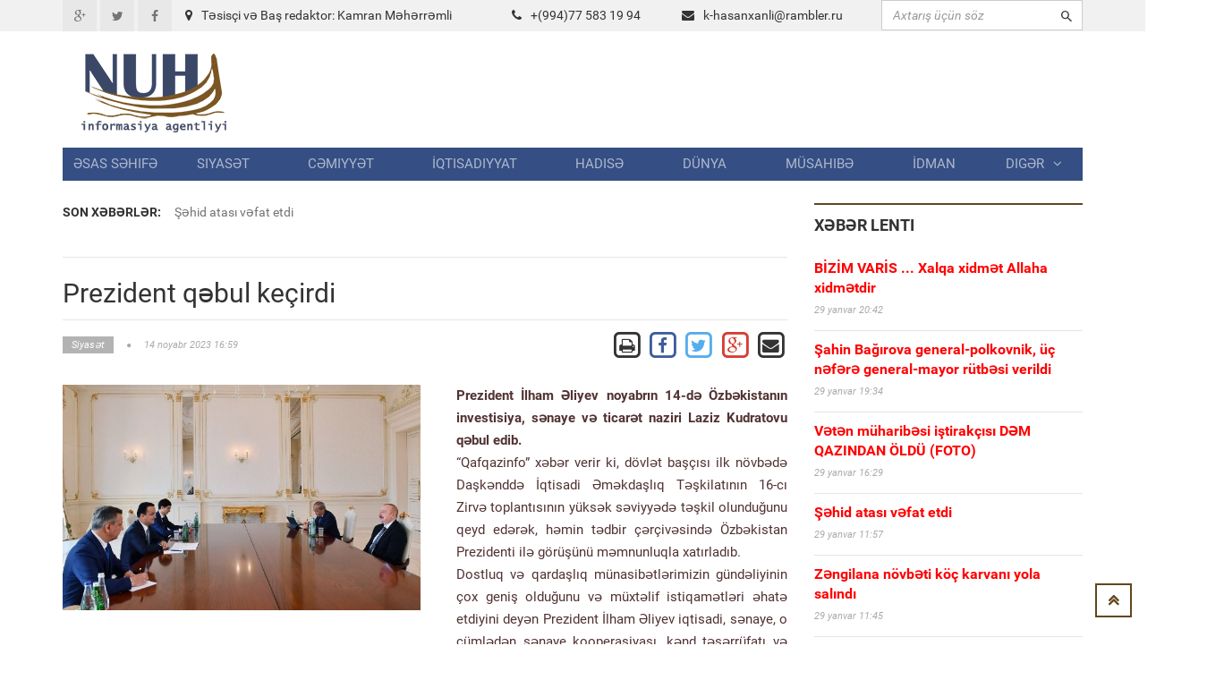

--- FILE ---
content_type: text/html; charset=UTF-8
request_url: https://nuh.az/35587-prezident-qbul-keirdi.html
body_size: 12435
content:
<!DOCTYPE html>
<html lang="en">
<head>
<meta property="fb:app_id" content="1681382432138848"/>
<title>Prezident qəbul keçirdi &raquo; NUH informasiya agentliyi</title>
<meta http-equiv="Content-Type" content="text/html; charset=utf-8" />
<meta property="og:title" content="Prezident qəbul keçirdi &raquo; NUH informasiya agentliyi"/>
<meta property="og:image" content="https://nuh.az/uploads/posts/2023-11/thumbs/big_1699966802_ozbk.jpg" />
<meta property="og:description" content="o"/>
<meta name="description" content="oPrezident İlham Əliyev noyabrın 14-də &Ouml;zbəkistanın investisiya, sənaye və ticarət naziri Laziz Kudratovu qəbul edib.&ldquo;Qafqazinfo&rdquo; xəbər verir ki, d&ouml;vlət baş&ccedil;ısı " />
<meta name="keywords" content="sənaye, İlham, Kudratov, iqtisadi, &Oumlzbəkistan, olduğunu, Laziz, Əliyev, &oumlnəmini, kooperasiyası, Azərbaycan, b&oumly&uumlk, m&oumlhkəm, zamanı, salamlarını, bərpa, siyasəti, nəticəsində, Prezidentinin, Prezident" />
<meta name="robots" content="all" />
<meta name="revisit-after" content="1 days" />

<link rel="alternate" type="application/rss+xml" title="NUH informasiya agentliyi" href="https://www.nuh.az/rss.xml" />
<script type="text/javascript" src="/engine/classes/min/index.php?charset=utf-8&amp;g=general&amp;3"></script>
<meta http-equiv="content-type" content="text/html; charset=utf-8">
<meta name="viewport" content="width=device-width, initial-scale=1.0">
<meta name="author" content="NUH Informasiya agentliyi" />
<meta name="robots" content="index, follow" />
<meta name="googlebot" content="index, follow" />
<link type="text/css" rel="stylesheet" href="/assets/fonts/fonts.css">
<link type="text/css" rel="stylesheet" href="/assets/libs/font-awesome/css/font-awesome.min.css">
<link type="text/css" rel="stylesheet" href="/assets/libs/ionicons/css/ionicons.min.css">
<link type="text/css" rel="stylesheet" href="/assets/libs/bootstrap/css/bootstrap.min.css">
<link type="text/css" rel="stylesheet" href="/assets/libs/animate.css/animate.css">
<link type="text/css" rel="stylesheet" href="/templates/Default/style/engine.css">
<link type="text/css" rel="stylesheet" href="/assets/css/core.css">
<!--link(type="text/css", rel='stylesheet', href='/assets/css/layout.css')-->
<link type="text/css" rel="stylesheet" href="/assets/css/pages/header_4.css">
</head>

<body>
<script>
  (function(i,s,o,g,r,a,m){i['GoogleAnalyticsObject']=r;i[r]=i[r]||function(){
  (i[r].q=i[r].q||[]).push(arguments)},i[r].l=1*new Date();a=s.createElement(o),
  m=s.getElementsByTagName(o)[0];a.async=1;a.src=g;m.parentNode.insertBefore(a,m)
  })(window,document,'script','https://www.google-analytics.com/analytics.js','ga');

  ga('create', 'UA-87538105-1', 'auto');
  ga('send', 'pageview');

</script>
<div id="fb-root"></div>
<script>(function(d, s, id) {
  var js, fjs = d.getElementsByTagName(s)[0];
  if (d.getElementById(id)) return;
  js = d.createElement(s); js.id = id;
  js.src = "//connect.facebook.net/az_AZ/sdk.js#xfbml=1&version=v2.5&appId=1681382432138848";
  fjs.parentNode.insertBefore(js, fjs);
}(document, 'script', 'facebook-jssdk'));</script>
<!-- THEME SETTINGS-->
<script language="javascript" type="text/javascript">  
<!--  
	hs.graphicsDir = '/engine/classes/highslide/graphics/';
	hs.wrapperClassName = 'borderless';
	hs.numberOfImagesToPreload = 0;
	hs.showCredits = false;
	hs.dimmingOpacity = 0.60;
	hs.lang = {
		loadingText :     'Yüklənir...',
		playTitle :       'Slaydla baxış (boşluq)',
		pauseTitle:       'Dayan',
		previousTitle :   'Əvvəlki',
		nextTitle :       'Sonrakı',
		moveTitle :       'Yerini dəyiş',
		closeTitle :      'Bağla (Esc)',
		fullExpandTitle : 'Bütün ekrana göstər',
		restoreTitle :    'Bağlamaq üçün klik edin',
		focusTitle :      'Fokuslamaq',
		loadingTitle :    'İmtina üçün klik edin'
	};
	
	hs.align = 'center';
	hs.transitions = ['expand', 'crossfade'];
	hs.addSlideshow({
		interval: 4000,
		repeat: false,
		useControls: true,
		fixedControls: 'fit',
		overlayOptions: {
			opacity: .75,
			position: 'bottom center',
			hideOnMouseOut: true
		}
	});
//-->
</script>
<script language="javascript">
document.write( unescape( '%3C%73%63%72%69%70%74%20%6C%61%6E%67%75%61%67%65%3D%22%6A%61%76%61%73%63%72%69%70%74%22%20%74%79%70%65%3D%22%74%65%78%74%2F%6A%61%76%61%73%63%72%69%70%74%22%3E%0A%3C%21%2D%2D%0A%76%61%72%20%77%65%62%73%69%74%65%5F%72%6F%6F%74%20%20%20%20%20%20%20%3D%20%27%2F%27%3B%0A%76%61%72%20%77%65%62%73%69%74%65%5F%73%20%20%20%20%20%20%20%3D%20%27%44%65%66%61%75%6C%74%27%3B%0A%0A%24%28%66%75%6E%63%74%69%6F%6E%28%29%7B%0A%09%46%61%73%74%53%65%61%72%63%68%28%29%3B%0A%7D%29%3B%2F%2F%2D%2D%3E%0A%3C%2F%73%63%72%69%70%74%3E%0A' ) );

</script>

<div style="position: absolute;width: 158px;top: 165px;height: 600px;right: 53%;background-position: 100% 0px;margin-right: 532px;z-index: 100000000000;">



</div>
  
<div style="position: absolute;width: 158px;top: 165px;height: 600px;left: 53%;background-position: 100% 0px;margin-left: 532px;z-index: 100000000000;">



</div>

<div id="page-header">
    <div id="header">
        <div class="header-topbar">
            <div class="container">
                <div class="topbar-left">
                    <div class="topbar-social">
                        <ul class="list-unstyled list-inline">
                            <li><a href="#" class="icon-google-plus"><i class="fa fa-google-plus fa-fw"></i></a></li>
                            <li><a href="#" class="icon-twitter"><i class="fa fa-twitter fa-fw"></i></a></li>
                            <li><a href="#" class="icon-facebook"><i class="fa fa-facebook fa-fw"></i></a></li>
                        </ul>
                    </div>
                </div>
                <div class="col-md-8 topbar-left ">
                        <div class="section-category mbn" style="padding-top:7px;">

                            <div class="section-content">

                                <div class="row mbxl">
									<div class="col-md-6"><i class="fa fa-map-marker mrm"></i>Təsisçi və Baş redaktor: Kamran Məhərrəmli</div>
                                    <div class="col-md-3 pan"><i class="fa fa-phone mrm"></i>+(994)77 583 19 94</div>
                                    <div class="col-md-3 pan"><i class="fa fa-envelope mrm"></i><a href="/cdn-cgi/l/email-protection#056e286d6476646b7d646b696c45776468676960772b7770"><span class="__cf_email__" data-cfemail="c6adebaea7b5a7a8bea7a8aaaf86b4a7aba4aaa3b4e8b4b3">[email&#160;protected]</span></a></div>									
                                </div>

                            </div>
                        </div>
                </div>				

					
                <div class="topbar-right">
                    <div class="">
                        <form action=""  name="searchform" method="post" class="search-form">
							<input type="hidden" name="do" value="search" />
							<input type="hidden" name="subaction" value="search" />
                            <div class="input-icon right"><i class="ion-android-search"></i>
								<input id="story" type="text"  placeholder="Axtarış üçün söz" class="form-control" maxlength="80" name="story" onfocus="this.value = ''" onblur="(this.value == '' ? this.value = '' : '')">

                            </div>
                        </form>
                    </div>
                </div>
                <div class="clearfix"></div>
            </div>
        </div>
        <div class="header-logo-banner">
            <div class="container">
                <div class="logo"><a href="/"><img src="/assets/images/logo.png" alt="" class="img-responsive"/></a>
                </div>
                <div class="header-info hidden-responsive">
				<div class="banner-adv">
				
				</div>
                </div>
                <div class="clearfix"></div>
            </div>
        </div>
        <div class="header-menu">
            <div class="container">

                <ul id="menu" class="nav nav-pills nav-justified">
						<li><a href="/">Əsas səhifə</a></li><li><a href="https://www.nuh.az/siyaset">Siyasət</a></li><li><a href="https://www.nuh.az/cemiyyet">Cəmiyyət</a></li><li><a href="https://www.nuh.az/iqtisadiyyat">İqtisadiyyat</a></li><li><a href="https://www.nuh.az/hadise">Hadisə</a></li><li><a href="https://www.nuh.az/dunya">Dünya</a></li><li><a href="https://www.nuh.az/musahibe">Müsahibə</a></li><li><a href="https://www.nuh.az/idman">İdman</a></li>				<li class="dropdown mega-menu-dropdown"><a data-hover="dropdown" href="#">Digər<span class="fa fa-angle-down mlm"></span></a>
										<ul class="dropdown-menu">
											<li>
												<div class="mega-menu-content">
													<div class="row">

															<ul class="mega-menu-submenu"><li><a href="https://www.nuh.az/region"><i class="fa fa-angle-right"></i><span class="submenu-title">Region</span></a></li><li><a href="https://www.nuh.az/maqazin"><i class="fa fa-angle-right"></i><span class="submenu-title">Maqazin</span></a></li><li><a href="https://www.nuh.az/kriminal"><i class="fa fa-angle-right"></i><span class="submenu-title">Kriminal</span></a></li><li><a href="https://www.nuh.az/maraqli"><i class="fa fa-angle-right"></i><span class="submenu-title">Maraqlı</span></a></li><li><a href="https://www.nuh.az/medeniyyet"><i class="fa fa-angle-right"></i><span class="submenu-title">Mədəniyyət</span></a></li><li><a href="https://www.nuh.az/reportaj"><i class="fa fa-angle-right"></i><span class="submenu-title">Reportaj</span></a></li><li><a href="https://www.nuh.az/foto"><i class="fa fa-angle-right"></i><span class="submenu-title">Fotoqalareya</span></a></li><li><a href="https://www.nuh.az/video"><i class="fa fa-angle-right"></i><span class="submenu-title">VİDEO</span></a></li>															</ul>
												
													</div>
												</div>
											</li>
										</ul>
				</li>


				</ul>
            </div>
        </div>
        <div class="header-background-menu"></div>
    </div>
</div>

<!-- WRAPPER-->
<div id="wrapper"><!-- PAGE WRAPPER-->
    <div id="page-wrapper"><!-- MAIN CONTENT-->
        <div class="main-content"><!-- CONTENT-->
            <div class="content">
                <div class="container">
                    <div class="row">
                        <div class="col-md-8 col-left col-sm-8">
                            <div class="breaking-news">
                                <div class="row">
                                    <div class="col-md-2 prn col-sm-3"><label>Son xəbərlər:</label></div>
                                    <div class="col-md-10 pln col-sm-9">
                                        <div class="vticker">
                                            <ul class="list-unstyled">

																 <li><a href="44058-hid-atas-vfat-etdi.html">Şəhid atası vəfat etdi</a></li>					 <li><a href="44057-zngilana-nvbti-k-karvan-yola-salnd.html">Zəngilana növbəti köç karvanı yola salındı  </a></li>					 <li><a href="44052-putinl-hmd-l-araann-gr-balad.html">Putinlə Əhməd əl-Şaraanın görüşü başladı</a></li>					 <li><a href="44047-araz-supermarketlr-bksi-15-illiyini-qeyd-edir.html">ARAZ supermarketlər şəbəkəsi 15 illiyini qeyd edir</a></li>					 <li><a href="44045-azrbaycan-v-ermnistann-almaniyadak-sfirlri-grd.html">Azərbaycan və Ermənistanın Almaniyadakı səfirləri görüşdü</a></li>
                                            </ul>
                                        </div>
                                    </div>
                                </div>
                            </div>
<div id="news-list" class="section-category">
<div class="section-content">
<div id='content'>﻿                            <div id="content-news" class="section-category" style="border-top: 1px solid #e5e5e5;">

                                <div class="section-content"><h1 class="title-news">Prezident qəbul keçirdi</h1>

                                    <div class="info-news">
                                        <div class="pull-left">
                                            <div class="info"><span class="category"><a href="https://www.nuh.az/siyaset/"  class='category'><span>Siyasət</span></a></span><span
                                                    class="fa fa-circle"></span><span
                                                    class="date-created">14 noyabr 2023 16:59</span></div>
                                        </div>
                                        <div class="pull-right">
										
		<a href="https://www.nuh.az/print-35587.html" rel="nofollow" class='print' target="_blank">            
			<span class="fa-stack fa-lg">
			  <i class="fa fa-square-o fa-stack-2x"></i>
			  <i class="fa fa-print fa-stack-1x"></i>
			</span>
		</a>

           <!-- Facebook -->
        <a href="https://www.facebook.com/sharer/sharer.php?u=http://nuh.az/35587-prezident-qbul-keirdi.html" target="_blank" class="share-btn facebook">
            <span class="fa-stack fa-lg">
			  <i class="fa fa-square-o fa-stack-2x" style="color: #3F5C9A;"></i>
			  <i class="fa fa-facebook fa-stack-1x" style="color: #3F5C9A;"></i>
			</span>
        </a>		
		
		<!-- Twitter -->
        <a href="https://twitter.com/share?url=http://nuh.az/35587-prezident-qbul-keirdi.html&text=Prezident qəbul keçirdi" style="border:1px" target="_blank">
            <span class="fa-stack fa-lg ">
			  <i class="fa fa-square-o fa-stack-2x" style="color: #55ACEE;"></i>
			  <i class="fa fa-twitter fa-stack-1x" style="color: #55ACEE;"></i>
			</span>
        </a>

        <!-- Google Plus -->
        <a href="https://plus.google.com/share?url=http://nuh.az/35587-prezident-qbul-keirdi.html" target="_blank">
            <span class="fa-stack fa-lg">
			  <i class="fa fa-square-o fa-stack-2x" style="color: #D73D32;"></i>
			  <i class="fa fa-google-plus fa-stack-1x" style="color: #D73D32;"></i>
			</span>
        </a>

        <!-- Email -->
        <a href="/cdn-cgi/l/email-protection#310e4244535b5452450c6143544b5855545f451140f8a853445d115a54f2965843555817535e55480c594545410b1e1e5f44591f504b1e02040409061c4143544b5855545f451c4053445d1c5a54584355581f59455c5d" target="_blank" class="share-btn email">
            <span class="fa-stack fa-lg">
			  <i class="fa fa-square-o fa-stack-2x"></i>
			  <i class="fa fa-envelope fa-stack-1x"></i>
			</span>

        </a>
                                        </div>
                                        <div class="clearfix"></div>
                                    </div>
                                    <div class="main-news"><br>
									 <img src="https://www.nuh.az/uploads/posts/2023-11/thumbs/big_1699966802_ozbk.jpg" class="image-news pull-left mrxxl image-one" style="max-width: 400px;" align=left>  <div id="news-id-35587" style="display:inline;"><p><strong>Prezident İlham Əliyev noyabrın 14-də &Ouml;zbəkistanın investisiya, sənaye və ticarət naziri Laziz Kudratovu qəbul edib.</strong></p>
<p>&ldquo;Qafqazinfo&rdquo;&nbsp;xəbər verir ki, d&ouml;vlət baş&ccedil;ısı ilk n&ouml;vbədə Daşkənddə İqtisadi Əməkdaşlıq Təşkilatının 16-cı Zirvə toplantısının y&uuml;ksək səviyyədə təşkil olunduğunu qeyd edərək, həmin tədbir &ccedil;ər&ccedil;ivəsində &Ouml;zbəkistan Prezidenti ilə g&ouml;r&uuml;ş&uuml;n&uuml; məmnunluqla xatırladıb.</p>
<p>Dostluq və qardaşlıq m&uuml;nasibətlərimizin g&uuml;ndəliyinin &ccedil;ox geniş olduğunu və m&uuml;xtəlif istiqamətləri əhatə etdiyini deyən Prezident İlham Əliyev iqtisadi, sənaye, o c&uuml;mlədən sənaye kooperasiyası, kənd təsərr&uuml;fatı və digər sahələrdə nəzərdə tutulan birgə layihələrin &ouml;nəmini qeyd ediv.</p>
<p>D&ouml;vlət baş&ccedil;ısı Laziz Kudratovun &ouml;lkəmizə səfəri zamanı qarşıdakı illərdə əməkdaşlığın g&uuml;ndəliyi və qarşıya qoyulan məqsədlərə nail olunması ilə bağlı səmərəli m&uuml;zakirələrin aparılacağına əminliyini bildirib.</p>
<p>Laziz Kudratov ilk n&ouml;vbədə &Ouml;zbəkistan Prezidentinin salamlarını və xoş arzularını d&ouml;vlətimizin baş&ccedil;ısına &ccedil;atdırıb.</p>
<p>Prezident İlham Əliyev salamlara g&ouml;rə minnətdarlığını bildirdi, onun da salamlarını Şavkat Mirziyoyevə &ccedil;atdırmağı xahiş edib.</p>
<p>Qonaq Azərbaycan və &Ouml;zbəkistan prezidentləri arasında m&ouml;vcud olan dostluq m&uuml;nasibətlərinin əməkdaşlığımızın keyfiyyətcə yeni səviyyəyə qalxması &uuml;&ccedil;&uuml;n m&ouml;hkəm əsas yaratdığını bildirib, hər iki d&ouml;vlət baş&ccedil;ısının qarşılıqlı səfərlərinin və g&ouml;r&uuml;şlərinin strateji əlaqələrimizin m&ouml;hkləmləndirilməsi baxımından &ouml;nəmini qeyd edib.</p>
<p>Laziz Kudratov vurğulayıb ki, Prezident İlham Əliyevin m&uuml;drik və uzaqg&ouml;rən siyasəti nəticəsində &ouml;lkəmizin əldə etdiyi iqtisadi uğurlar və əhalinin rifah halının daha da yaxşılaşdırılması &Ouml;zbəkistanda b&ouml;y&uuml;k sevinc doğurur. Qonaq, eyni zamanda, qeyd etdi ki, &ouml;zbək xalqı Xankəndi şəhərində Vətən m&uuml;haribəsində əldə edilən Zəfərin &uuml;&ccedil;&uuml;nc&uuml; ild&ouml;n&uuml;m&uuml;nə həsr olunmuş hərbi paradı q&uuml;rur hissi ilə izləyib. Azərbaycan Prezidentinin qətiyyəti və m&ouml;hkəm iradəsi, uğurlu siyasəti nəticəsində tarixi ədalətin bərpa edilməsinin m&uuml;mk&uuml;n olduğunu vurğulayan Laziz Kudratov Şuşa və F&uuml;zuliyə səfərləri zamanı orada gedən b&ouml;y&uuml;k yenidənqurma və bərpa işlərinin şahidi olduğunu deyib.</p>
<p>G&ouml;r&uuml;şdə sənaye kooperasiyası, iqtisadi, ticari, nəqliyyat, logistika əlaqələrinin dərinləşdirilməsi barədə fikir m&uuml;badiləsi aparılıb.</p></div>
			  <br>






                                <div class="clearfix"></div>
                           </div>
				   
<br>


							</div>
							
<div class="recommended section-category">							


<div class="fb-comments" data-width="800" data-numposts="10"></div>
<br><br>
</div>						
                            <div class="recommended section-category">
                                <div class="section-name">Oxşar xəbərlər</div>
                                <div class="section-content">
                                    <ul class="list-unstyled">
									
                                        <li><a href="44060-ahin-barova-general-polkovnik-nfr-general-mayor-rtbsi-verildi.html" class="title">Şahin Bağırova general-polkovnik, üç nəfərə general-mayor rütbəsi verildi  </a>

                                            <div class="info"><span class="date-created">29 yanvar 2026 19:34</span></div>
                                        </li>

                                        <li><a href="44057-zngilana-nvbti-k-karvan-yola-salnd.html" class="title">Zəngilana növbəti köç karvanı yola salındı  </a>

                                            <div class="info"><span class="date-created">29 yanvar 2026 11:45</span></div>
                                        </li>

                                        <li><a href="44056-xaqani-irvaninin-900-illik-yubileyi-qeyd-edilck-srncam.html" class="title">Xaqani Şirvaninin 900 illik yubileyi qeyd ediləcək (SƏRƏNCAM)</a>

                                            <div class="info"><span class="date-created">29 yanvar 2026 01:40</span></div>
                                        </li>

                                        <li><a href="44054-prezident-azrbaycan-v-grcstan-dn-lri-arasndak-sazii-tsdiqldi.html" class="title">Prezident Azərbaycan və Gürcüstan DİN-ləri arasındakı sazişi - Təsdiqlədi </a>

                                            <div class="info"><span class="date-created">28 yanvar 2026 21:14</span></div>
                                        </li>

                                        <li><a href="44037-prezident-sumqayt-snaye-parknda-allar-etdi-yenlnb.html" class="title">Prezident Sumqayıt Sənaye Parkında açılışlar etdi (YENİLƏNİB)</a>

                                            <div class="info"><span class="date-created">27 yanvar 2026 12:20</span></div>
                                        </li>

                                        <li><a href="44031-dvlt-leyhin-aq-arlar-edn-murad-quliyev-hkm-oxundu.html" class="title">Dövlət əleyhinə açıq çağırışlar edən Murad Quliyevə hökm oxundu </a>

                                            <div class="info"><span class="date-created">26 yanvar 2026 12:38</span></div>
                                        </li>

                                        <li><a href="44028-prezident-srailin-xarici-ilr-nazirini-qbul-etdi.html" class="title">Prezident İsrailin xarici işlər nazirini qəbul etdi   </a>

                                            <div class="info"><span class="date-created">26 yanvar 2026 10:40</span></div>
                                        </li>

                                        <li><a href="44017-olu-fzail-aamaln-mhkmy-verdi.html" class="title">OĞLU   Fəzail Ağamalını məhkəməyə verdi</a>

                                            <div class="info"><span class="date-created">24 yanvar 2026 16:15</span></div>
                                        </li>

                                        <li><a href="44014-rid-behbudovun-qzrdd-etd.html" class="title">Rəşid  Behbudovun  qızı...RƏDD  ETDİ   </a>

                                            <div class="info"><span class="date-created">22 yanvar 2026 22:18</span></div>
                                        </li>

                                        <li><a href="44011-ermnilr-bara-can-atr-amma-he-vaxt-inanmaq-olmaz-xankndili-sabiq-deputat.html" class="title">Ermənilər barışığa can atır, amma heç vaxt inanmaq olmaz  – Xankəndili sabiq deputat</a>

                                            <div class="info"><span class="date-created">21 yanvar 2026 17:09</span></div>
                                        </li>

                                    </ul>
                                </div>
                            </div>
							
							
							
</div></div>
</div>
</div>
      
	  </div>
                        <div class="col-md-4 col-right col-sm-4">

                            <div id="latest-news" class="section-category">
                                <div class="section-name">Xəbər lenti</div>
                                <div class="section-content">
								
                                    <ul class="list-unstyled">
									                                        <li><a href="https://www.nuh.az/44061-bzm-vars-xalqa-xidmt-allaha-xidmtdir.html" class="title"><b><font color="red">BİZİM  VARİS ... Xalqa  xidmət  Allaha  xidmətdir </font></b></a>

                                            <div class="info"><span class="date-created">29 yanvar 20:42</span></div>
                                        </li>
                                        <li><a href="https://www.nuh.az/44060-ahin-barova-general-polkovnik-nfr-general-mayor-rtbsi-verildi.html" class="title"><b><font color="red">Şahin Bağırova general-polkovnik, üç nəfərə general-mayor rütbəsi verildi  </font></b></a>

                                            <div class="info"><span class="date-created">29 yanvar 19:34</span></div>
                                        </li>
                                        <li><a href="https://www.nuh.az/44059-vtn-mharibsi-itiraks-dm-qazndan-ld-foto.html" class="title"><b><font color="red">Vətən müharibəsi iştirakçısı  DƏM  QAZINDAN  ÖLDÜ   (FOTO)</font></b></a>

                                            <div class="info"><span class="date-created">29 yanvar 16:29</span></div>
                                        </li>
                                        <li><a href="https://www.nuh.az/44058-hid-atas-vfat-etdi.html" class="title"><b><font color="red">Şəhid atası vəfat etdi</font></b></a>

                                            <div class="info"><span class="date-created">29 yanvar 11:57</span></div>
                                        </li>
                                        <li><a href="https://www.nuh.az/44057-zngilana-nvbti-k-karvan-yola-salnd.html" class="title"><b><font color="red">Zəngilana növbəti köç karvanı yola salındı  </font></b></a>

                                            <div class="info"><span class="date-created">29 yanvar 11:45</span></div>
                                        </li>
                                        <li><a href="https://www.nuh.az/44056-xaqani-irvaninin-900-illik-yubileyi-qeyd-edilck-srncam.html" class="title"><b><font color="red">Xaqani Şirvaninin 900 illik yubileyi qeyd ediləcək (SƏRƏNCAM)</font></b></a>

                                            <div class="info"><span class="date-created">29 yanvar 01:40</span></div>
                                        </li>
                                        <li><a href="https://www.nuh.az/44054-prezident-azrbaycan-v-grcstan-dn-lri-arasndak-sazii-tsdiqldi.html" class="title"><font color="red"><b>Prezident Azərbaycan və Gürcüstan DİN-ləri arasındakı sazişi - Təsdiqlədi </b></font></a>

                                            <div class="info"><span class="date-created">28 yanvar 21:14</span></div>
                                        </li>
                                        <li><a href="https://www.nuh.az/44053-hbsd-olan-jurnalistin-ailsind-nvbti-faci.html" class="title"><b><font color="red">Həbsdə olan jurnalistin ailəsində növbəti faciə</font></b></a>

                                            <div class="info"><span class="date-created">28 yanvar 19:15</span></div>
                                        </li>
                                        <li><a href="https://www.nuh.az/44052-putinl-hmd-l-araann-gr-balad.html" class="title"><b><font color="red">Putinlə Əhməd əl-Şaraanın görüşü başladı</font></b></a>

                                            <div class="info"><span class="date-created">28 yanvar 18:03</span></div>
                                        </li>
                                        <li><a href="https://www.nuh.az/44050-azrbaycanda-yeni-nslin-boyu-azalr.html" class="title"><b><font color="red">Azərbaycanda yeni nəslin  BOYU    azalır</font></b></a>

                                            <div class="info"><span class="date-created">28 yanvar 15:33</span></div>
                                        </li>
                                        <li><a href="https://www.nuh.az/44049-krm-ylisli-skutu-pozdu-anarla-grmn-he-bir-hmiyyti-yoxdur-msahb.html" class="title"><b><font color="red">Əkrəm Əylisli sükutu pozdu:  Anarla görüşümün heç bir əhəmiyyəti yoxdur  - MÜSAHİBƏ</font></b></a>

                                            <div class="info"><span class="date-created">28 yanvar 14:18</span></div>
                                        </li>
                                        <li><a href="https://www.nuh.az/44048-vaqif-smdolunun-xanm-mn-istmdim-ki-vladmz-olsun.html" class="title"><b><font color="red">Vaqif Səmədoğlunun xanımı:  Mən istəmədim ki,  övladımız olsun</font></b></a>

                                            <div class="info"><span class="date-created">28 yanvar 13:01</span></div>
                                        </li>
                                        <li><a href="https://www.nuh.az/44047-araz-supermarketlr-bksi-15-illiyini-qeyd-edir.html" class="title"><b><font color="red">ARAZ supermarketlər şəbəkəsi 15 illiyini qeyd edir</font></b></a>

                                            <div class="info"><span class="date-created">28 yanvar 12:19</span></div>
                                        </li>
                                        <li><a href="https://www.nuh.az/44046-abbas-abbasovun-evind-axtar-mehdiyev-ii-alovland.html" class="title"><b><font color="red">Abbas Abbasovun evində AXTARIŞ: Mehdiyev işi ALOVLANDI  </font></b></a>

                                            <div class="info"><span class="date-created">28 yanvar 12:07</span></div>
                                        </li>
                                        <li><a href="https://www.nuh.az/44045-azrbaycan-v-ermnistann-almaniyadak-sfirlri-grd.html" class="title"><b><font color="red">Azərbaycan və Ermənistanın Almaniyadakı səfirləri görüşdü</font></b></a>

                                            <div class="info"><span class="date-created">28 yanvar 12:00</span></div>
                                        </li>
                                        <li><a href="https://www.nuh.az/44044-mehdiabaddan-28-may-a-tramvay-yolu-kilck.html" class="title"><b><font color="red">Mehdiabaddan  28 MAY-a   tramvay yolu çəkiləcək</font></b></a>

                                            <div class="info"><span class="date-created">28 yanvar 11:47</span></div>
                                        </li>
                                        <li><a href="https://www.nuh.az/44041-12-ci-ermni-qarabadan-niy-getmk-istmdi-hkri-krpsn-atanda-dedi-ki.html" class="title"><b><font color="red">12-ci erməni Qarabağdan niyə getmək istəmədi - Həkəri körpüsünə çatanda dedi ki...</font></b></a>

                                            <div class="info"><span class="date-created">28 yanvar 00:28</span></div>
                                        </li>
                                        <li><a href="https://www.nuh.az/44040-ramiz-mehdiyevin-ad-ken-18-illik-uaq-ourluu-dosyesi-yenidn-alr-dtx-dn-cavab.html" class="title"><b><font color="red">Ramiz Mehdiyevin adı keçən 18 illik uşaq oğurluğu dosyesi yenidən açılır – DTX-dən cavab  </font></b></a>

                                            <div class="info"><span class="date-created">27 yanvar 21:29</span></div>
                                        </li>
                                        <li><a href="https://www.nuh.az/44039-grgn-debat-pnah-hseynl-nemt-pnahlnn-sz-duel-eliby-20-yanvar-ran-mvzusu.html" class="title"><b><font color="red">GƏRGİN DEBAT: Pənah Hüseynlə Nemət Pənahlının SÖZ DUELİ – Elçibəy, 20 yanvar, İran mövzusu....</font></b></a>

                                            <div class="info"><span class="date-created">27 yanvar 14:39</span></div>
                                        </li>
                                        <li><a href="https://www.nuh.az/44038-azrbaycan-xaricdn-br-8658-manata-nklr-alb.html" class="title"><b><font color="red">Azərbaycan  xaricdən  BİRİ   8658 MANATA İNƏKLƏR  ALIB  </font></b></a>

                                            <div class="info"><span class="date-created">27 yanvar 12:29</span></div>
                                        </li>
                                        <li><a href="https://www.nuh.az/44037-prezident-sumqayt-snaye-parknda-allar-etdi-yenlnb.html" class="title"><b><font color="red">Prezident Sumqayıt Sənaye Parkında açılışlar etdi (YENİLƏNİB)</font></b></a>

                                            <div class="info"><span class="date-created">27 yanvar 12:16</span></div>
                                        </li>
                                        <li><a href="https://www.nuh.az/44036-dtx-sfirliy-terror-hcumunun-qarsn-ald-xsusi-mliyyat-video.html" class="title"><b><font color="red">DTX səfirliyə terror hücumunun qarşısını aldı - Xüsusi əməliyyat - Video  </font></b></a>

                                            <div class="info"><span class="date-created">27 yanvar 11:44</span></div>
                                        </li>
                                        <li><a href="https://www.nuh.az/44035-pezekiann-olundan-bu-qadaaya-srt-reaksiya.html" class="title"><b><font color="red">Pezeşkianın oğlundan bu qadağaya - Sərt reaksiya</font></b></a>

                                            <div class="info"><span class="date-created">27 yanvar 11:36</span></div>
                                        </li>
                                        <li><a href="https://www.nuh.az/44034-bu-gndn-mktblrin-q-ttili-balayr.html" class="title"><b><font color="red">Bu gündən məktəblərin qış tətili başlayır</font></b></a>

                                            <div class="info"><span class="date-created">27 yanvar 11:22</span></div>
                                        </li>
                                        <li><a href="https://www.nuh.az/44033-elektron-siqaretlrl-bal-qadaa-tsdiqlndi.html" class="title"><b><font color="red">Elektron siqaretlərlə bağlı qadağa təsdiqləndi</font></b></a>

                                            <div class="info"><span class="date-created">26 yanvar 20:22</span></div>
                                        </li>
                                        <li><a href="https://www.nuh.az/44032-lham-liyev-avstraliyann-general-qubernatorunu-tbrik-edib.html" class="title"><b><font color="red">İlham Əliyev Avstraliyanın general-qubernatorunu təbrik edib</font></b></a>

                                            <div class="info"><span class="date-created">26 yanvar 12:47</span></div>
                                        </li>
                                        <li><a href="https://www.nuh.az/44031-dvlt-leyhin-aq-arlar-edn-murad-quliyev-hkm-oxundu.html" class="title"><b><font color="red">Dövlət əleyhinə açıq çağırışlar edən Murad Quliyevə hökm oxundu </font></b></a>

                                            <div class="info"><span class="date-created">26 yanvar 12:38</span></div>
                                        </li>
                                        <li><a href="https://www.nuh.az/44030-biziml-donuzdan-da-pis-rftar-edirdilr-azrbaycanl-sir-rusiyan-biabr-etdi.html" class="title"><b><font color="red">Bizimlə donuzdan da pis rəftar edirdilər   - Azərbaycanlı əsir Rusiyanı biabır etdi  </font></b></a>

                                            <div class="info"><span class="date-created">26 yanvar 11:06</span></div>
                                        </li>
                                        <li><a href="https://www.nuh.az/44029-randa-etiraz-aksiyalar-zaman-lnlrin-say-5800-keib.html" class="title"><b><font color="red">İranda etiraz aksiyaları zamanı ölənlərin sayı 5800-ü keçib</font></b></a>

                                            <div class="info"><span class="date-created">26 yanvar 10:52</span></div>
                                        </li>
                                        <li><a href="https://www.nuh.az/44028-prezident-srailin-xarici-ilr-nazirini-qbul-etdi.html" class="title"><b><font color="red">Prezident İsrailin xarici işlər nazirini qəbul etdi   </font></b></a>

                                            <div class="info"><span class="date-created">26 yanvar 10:40</span></div>
                                        </li>


                                    </ul>
                                </div>
                            </div>



							<script data-cfasync="false" src="/cdn-cgi/scripts/5c5dd728/cloudflare-static/email-decode.min.js"></script><script language="javascript" type="text/javascript">
<!--
function doVote( event ){

	var vote_check = $('#dle-vote input:radio[name=vote_check]:checked').val();

	ShowLoading('');

	$.get(website_root + "engine/ajax/vote.php", { vote_id: "6", vote_action: event, vote_check: vote_check, vote_skin: website_s }, function(data){

		HideLoading('');

		$("#vote-layer").fadeOut(500, function() {
			$(this).html(data);
			$(this).fadeIn(500);
		});

	});
}
//-->
</script><div id='vote-layer'>                            <div id="survey-form">
                                <div class="heading">Sorğu</div>
                                <div class="question">Müharibən başlamasını istəyirsinizmi?</div>
                                <div class="answer-list">
                                    <div class="row">
									<form method="post" name="vote" action=''>
												<input type="hidden" name="vote_action" value="vote" />
												<input type="hidden" name="vote_id" id="vote_id" value="1" />
										<ul>
										<div id="dle-vote"><li><input name="vote_check" type="radio" checked="checked" value="0" id='0' /> <label for='0'>Bəli</label></li><li><input name="vote_check" type="radio"  value="1" id='1' /> <label for='1'>Xeyir</label></li><li><input name="vote_check" type="radio"  value="2" id='2' /> <label for='2'>Sülh olsun</label></li></div>
										</ul>
									
                                    </div>
                                    <p class="mtm mbn text-right">
									<a href="#" onclick="doVote('vote'); return false;" class="btn btn-default btn-submit btn-sm">Səs ver</a>
									<a href="#" onclick="doVote('results'); return false;" class="btn btn-default btn-submit btn-sm">Nəticələr</a>
                                    </p>
									
									</form>
									<br>
									<div class="vote_all" align=center><b>Cəmi səslər:</b> 1368</div>

									</form>
									</div>
                            </div><br></div><br>
                            <div id="video-gallery" class="section-category">
                                <div class="section-name">Video & Fotoqalereya</div>
                                <div class="section-content">
                                    <div id="video-gallery-small" class="mbxl">
                                        <div class="heading">Video</div>
                                        <div id="video-gallery-carousel" data-interval="false" class="carousel slide">
                                            <div class="carousel-inner">
			                                    <div class="item active">
												<a href="41727-bakda-skuter-aktrisan-dhtli-vurdu-beyni-silklndi-hazrda-xstxanadadr.html"><img src="uploads/posts/2025-06/1749361494_asku.png" alt=""/>

                                                    <div class="img-cate"><i class="fa fa-video-camera"></i></div>
													
                                                    <div class="caption">
                                                        <div class="title">BAKIDA  SKUTER  AKTRISANI DƏHŞƏTLI   VURDU, BEYNI SILKƏLƏNDI, HAZIRDA  XƏSTƏXANADADIR...</div>
														                                                        <div class="info"><span class="category"></span>
														<span class="fa fa-circle"></span>
														<span class="date-created">8 iyun 2025 09:43</span>
                                                        </div>
                                                    </div>
                                                </a>
												</div>

			                                    <div class="item ">
												<a href="40367-tyyarmizi-rusiya-raketi-vurub-rsm-mnb.html"><img src="uploads/posts/2025-02/1738702830_rokt.jpeg" alt=""/>

                                                    <div class="img-cate"><i class="fa fa-video-camera"></i></div>
													
                                                    <div class="caption">
                                                        <div class="title">TƏYYARƏMIZI RUSIYA RAKETI VURUB - RƏSMİ MƏNBƏ</div>
														                                                        <div class="info"><span class="category"></span>
														<span class="fa fa-circle"></span>
														<span class="date-created">5 fevral 2025 01:00</span>
                                                        </div>
                                                    </div>
                                                </a>
												</div>

			                                    <div class="item ">
												<a href="38486-hrbi-mstntiq-rim-bama-silah-dirmidi-deyn-qadn-czalandrld.html"><img src="uploads/posts/2024-09/1726921609_herbm.jpg" alt=""/>

                                                    <div class="img-cate"><i class="fa fa-video-camera"></i></div>
													
                                                    <div class="caption">
                                                        <div class="title">HƏRBI MÜSTƏNTIQ ƏRIM BAŞIMA SILAH DIRƏMIŞDI -  DEYƏN QADIN CƏZALANDIRILDI</div>
														                                                        <div class="info"><span class="category"></span>
														<span class="fa fa-circle"></span>
														<span class="date-created">21 sentyabr 2024 16:27</span>
                                                        </div>
                                                    </div>
                                                </a>
												</div>

			                                    <div class="item ">
												<a href="34128-trkiy-finlandiyann-nato-ya-zvlyn-razlq-verdi.html"><img src="uploads/posts/2023-03/1679074624_finl.png" alt=""/>

                                                    <div class="img-cate"><i class="fa fa-video-camera"></i></div>
													
                                                    <div class="caption">
                                                        <div class="title">TÜRKIYƏ FINLANDIYANIN NATO-YA ÜZVLÜYÜNƏ RAZILIQ VERDI</div>
														                                                        <div class="info"><span class="category"></span>
														<span class="fa fa-circle"></span>
														<span class="date-created">17 mart 2023 21:37</span>
                                                        </div>
                                                    </div>
                                                </a>
												</div>

			                                    <div class="item ">
												<a href="33203-30-min-rvt-istyn-prokurora-cinayt-ii-baland.html"><img src="uploads/posts/2022-12/1671172537_prk.jpg" alt=""/>

                                                    <div class="img-cate"><i class="fa fa-video-camera"></i></div>
													
                                                    <div class="caption">
                                                        <div class="title">30 MIN RÜŞVƏT ISTƏYƏN PROKURORA CINAYƏT IŞI BAŞLANDI</div>
														                                                        <div class="info"><span class="category"></span>
														<span class="fa fa-circle"></span>
														<span class="date-created">16 dekabr 2022 10:35</span>
                                                        </div>
                                                    </div>
                                                </a>
												</div>

			                                    <div class="item ">
												<a href="33065-bak-ar-cinaytlr-mhkmsinin-sdri-qfl-vfat-etdi.html"><img src="uploads/posts/2022-12/1670395353_max.jpg" alt=""/>

                                                    <div class="img-cate"><i class="fa fa-video-camera"></i></div>
													
                                                    <div class="caption">
                                                        <div class="title">BAKI AĞIR CINAYƏTLƏR MƏHKƏMƏSININ SƏDRI  QƏFİL  VƏFAT ETDI</div>
														                                                        <div class="info"><span class="category"></span>
														<span class="fa fa-circle"></span>
														<span class="date-created">7 dekabr 2022 10:43</span>
                                                        </div>
                                                    </div>
                                                </a>
												</div>

			                                    <div class="item ">
												<a href="32936-sadkova-cinayt-ii-ald.html"><img src="uploads/posts/2022-11/1669792957_sadq.jpg" alt=""/>

                                                    <div class="img-cate"><i class="fa fa-video-camera"></i></div>
													
                                                    <div class="caption">
                                                        <div class="title">SADIKOVA  CINAYƏT  IŞI  AÇILDI</div>
														                                                        <div class="info"><span class="category"></span>
														<span class="fa fa-circle"></span>
														<span class="date-created">30 noyabr 2022 11:24</span>
                                                        </div>
                                                    </div>
                                                </a>
												</div>

			                                    <div class="item ">
												<a href="32846-677-minlik-mnzili-mn-sahibkar-hdiyy-edib-alimpaa-mmmdov.html"><img src="uploads/posts/2022-11/1669302709_alomp.png" alt=""/>

                                                    <div class="img-cate"><i class="fa fa-video-camera"></i></div>
													
                                                    <div class="caption">
                                                        <div class="title">“677 MINLIK MƏNZILI MƏNƏ SAHIBKAR HƏDIYYƏ EDIB”... - ALIMPAŞA MƏMMƏDOV</div>
														                                                        <div class="info"><span class="category"></span>
														<span class="fa fa-circle"></span>
														<span class="date-created">24 noyabr 2022 19:11</span>
                                                        </div>
                                                    </div>
                                                </a>
												</div>



                                            </div>
                                            <a href="#video-gallery-carousel" data-slide="prev"
                                               class="left carousel-control"><span
                                                    class="fa fa-angle-left"></span></a><a
                                                href="#video-gallery-carousel" data-slide="next"
                                                class="right carousel-control"><span
                                                class="fa fa-angle-right"></span></a>
										</div>
                                    </div>

                                    <div id="video-gallery-small">
                                        <div class="heading">Fotoqalereya</div>
                                        <div id="video-gallery-carousel2" data-interval="false" class="carousel slide">
                                            <div class="carousel-inner">
			                                    <div class="item active">
												<a href="24542-gln-hft-3-gn-evd-q-a-l.html"><img src="uploads/posts/2020-06/1591540140_evq.jpg" alt=""/>

                                                    <div class="img-cate"><i class="fa fa-picture-o"></i></div>
													
                                                    <div class="caption">
                                                        <div class="title">GƏLƏN HƏFTƏ 3 GÜN EVDƏ  Q A L </div>
														                                                        <div class="info"><span class="category"></span>
														<span class="fa fa-circle"></span>
														<span class="date-created">7 iyun 2020 18:29</span>
                                                        </div>
                                                    </div>
                                                </a>
												</div>

			                                    <div class="item ">
												<a href="16083-tbssmn-balalar-hr-ks-tbssm-bx-etdi-fotolar.html"><img src="uploads/posts/2018-06/1528364797_tebessum.jpeg" alt=""/>

                                                    <div class="img-cate"><i class="fa fa-picture-o"></i></div>
													
                                                    <div class="caption">
                                                        <div class="title">“TƏBƏSSÜM”ÜN BALALARI HƏR KƏSƏ TƏBƏSSÜM BƏXŞ ETDI  FOTOLAR</div>
														                                                        <div class="info"><span class="category"></span>
														<span class="fa fa-circle"></span>
														<span class="date-created">7 iyun 2018 13:46</span>
                                                        </div>
                                                    </div>
                                                </a>
												</div>

			                                    <div class="item ">
												<a href="11644-professional-rssamlq-thsili-grm-ilk-azrbaycanl-qadn-rssam-foto.html"><img src="uploads/posts/2017-07/1500803693_mr.jpg" alt=""/>

                                                    <div class="img-cate"><i class="fa fa-picture-o"></i></div>
													
                                                    <div class="caption">
                                                        <div class="title">PROFESSIONAL RƏSSAMLIQ TƏHSILI GÖRMÜŞ ILK AZƏRBAYCANLI QADIN RƏSSAM (FOTO)</div>
														                                                        <div class="info"><span class="category"></span>
														<span class="fa fa-circle"></span>
														<span class="date-created">23 iyul 2017 13:53</span>
                                                        </div>
                                                    </div>
                                                </a>
												</div>

			                                    <div class="item ">
												<a href="11515-klk-aktrisan-tin-sald-foto.html"><img src="uploads/posts/2017-07/1500102759_akt.jpeg" alt=""/>

                                                    <div class="img-cate"><i class="fa fa-picture-o"></i></div>
													
                                                    <div class="caption">
                                                        <div class="title">KÜLƏK AKTRISANI ÇƏTINƏ SALDI - FOTO</div>
														                                                        <div class="info"><span class="category"></span>
														<span class="fa fa-circle"></span>
														<span class="date-created">15 iyul 2017 11:11</span>
                                                        </div>
                                                    </div>
                                                </a>
												</div>

			                                    <div class="item ">
												<a href="10865-ab-meksika-srhdind-narkotik-tunellri.html"><img src="uploads/posts/2017-05/1495712615_tunel.jpg" alt=""/>

                                                    <div class="img-cate"><i class="fa fa-picture-o"></i></div>
													
                                                    <div class="caption">
                                                        <div class="title">ABŞ-MEKSIKA SƏRHƏDINDƏ NARKOTIK TUNELLƏRI</div>
														                                                        <div class="info"><span class="category"></span>
														<span class="fa fa-circle"></span>
														<span class="date-created">25 may 2017 16:38</span>
                                                        </div>
                                                    </div>
                                                </a>
												</div>

			                                    <div class="item ">
												<a href="10854-mmurlarn-manlar-nazirlr-bmwni-deputatlar-mercedesi-seir.html"><img src="uploads/posts/2017-05/1495697020_mersi.jpg" alt=""/>

                                                    <div class="img-cate"><i class="fa fa-picture-o"></i></div>
													
                                                    <div class="caption">
                                                        <div class="title">MƏMURLARIN MAŞINLARI - NAZIRLƏR “BMW”NI, DEPUTATLAR “MERCEDES”I SEÇIR</div>
														                                                        <div class="info"><span class="category"></span>
														<span class="fa fa-circle"></span>
														<span class="date-created">25 may 2017 12:22</span>
                                                        </div>
                                                    </div>
                                                </a>
												</div>

			                                    <div class="item ">
												<a href="10849-manester-terroru-3-nfr-hbs-edilib-fotolar.html"><img src="uploads/posts/2017-05/1495632871_terror.jpg" alt=""/>

                                                    <div class="img-cate"><i class="fa fa-picture-o"></i></div>
													
                                                    <div class="caption">
                                                        <div class="title">MANÇESTER TERRORU: 3 NƏFƏR HƏBS EDILIB (FOTOLAR)</div>
														                                                        <div class="info"><span class="category"></span>
														<span class="fa fa-circle"></span>
														<span class="date-created">24 may 2017 17:59</span>
                                                        </div>
                                                    </div>
                                                </a>
												</div>

			                                    <div class="item ">
												<a href="10844-slam-dnyas-okda-trampn-arvad-foto.html"><img src="uploads/posts/2017-05/1495629037_tramp9.jpg" alt=""/>

                                                    <div class="img-cate"><i class="fa fa-picture-o"></i></div>
													
                                                    <div class="caption">
                                                        <div class="title">İSLAM DÜNYASI ŞOKDA: TRAMPIN ARVADI… – FOTO</div>
														                                                        <div class="info"><span class="category"></span>
														<span class="fa fa-circle"></span>
														<span class="date-created">24 may 2017 16:29</span>
                                                        </div>
                                                    </div>
                                                </a>
												</div>


                                            </div>
                                            <a href="#video-gallery-carousel2" data-slide="prev" class="left carousel-control"><span class="fa fa-angle-left"></span></a>
											<a href="#video-gallery-carousel2" data-slide="next" class="right carousel-control"><span class="fa fa-angle-right"></span></a>
										</div>
                                    </div>
                                </div>
                            </div>
<br>

                        </div>


                    </div>
                </div>

            </div>
        </div>
    </div>
    <!-- TWITTER FEED-->
    <div id="back-top"><a href="#top"><i class="fa fa-angle-double-up"></i></a></div>
    <!-- FOOTER-->
    <div id="footer" style="background-color:#F1F1F1;">
        <div class="container">
            <div class="sub-footer">
                <div class="row">
                    <div class="col-md-2 col-sm-3">
<!--LiveInternet counter--><script type="text/javascript"><!--
document.write("<a href='//www.liveinternet.ru/click' "+
"target=_blank><img src='//counter.yadro.ru/hit?t29.6;r"+
escape(document.referrer)+((typeof(screen)=="undefined")?"":
";s"+screen.width+"*"+screen.height+"*"+(screen.colorDepth?
screen.colorDepth:screen.pixelDepth))+";u"+escape(document.URL)+
";"+Math.random()+
"' alt='' title='LiveInternet: number of visitors and pageviews"+
" is shown' "+
"border='0' width='88' height='120'><\/a>")
//--></script><!--/LiveInternet-->



                    </div>

                    <div class="col-md-10 plxl col-sm-9">
                        <div id="footer-contact" class="section-category mbn" style="padding-top:25px;">

                            <div class="section-content">

                                <div class="row mbxl">
									<div class="col-md-5"><i class="fa fa-map-marker mrm"></i>Təsisçi və Baş redaktor: Kamran Məhərrəmli</div>
                                    <div class="col-md-3 pan"><i class="fa fa-phone mrm"></i>+(994)77 583 19 94</div>
                                    <div class="col-md-3 pan"><i class="fa fa-envelope mrm"></i><a href="/cdn-cgi/l/email-protection#345f195c5547555a4c555a585d74465559565851461a4641"><span class="__cf_email__" data-cfemail="cfa4e2a7aebcaea1b7aea1a3a68fbdaea2ada3aabde1bdba">[email&#160;protected]</span></a></div>

                                </div>

                            </div>
                        </div>
                    </div>
                </div>
            </div>

        </div>
    </div>
</div>
<script data-cfasync="false" src="/cdn-cgi/scripts/5c5dd728/cloudflare-static/email-decode.min.js"></script><script src="/assets/js/jquery-1.11.2.min.js"></script>
<script src="/assets/js/jquery-migrate-1.2.1.min.js"></script>
<script src="/assets/libs/bootstrap/js/bootstrap.min.js"></script>
<script src="/assets/libs/bootstrap-hover-dropdown/bootstrap-hover-dropdown.js"></script>
<script src="/assets/js/html5shiv.js"></script>
<script src="/assets/js/respond.min.js"></script>
<!--LOADING SCRIPTS FOR PAGE-->
<script src="/assets/vendors/skycons/skycons.js"></script>
<script src="/assets/vendors/easy-ticker/jquery.easing.min.js"></script>
<script src="/assets/vendors/easy-ticker/jquery.easy-ticker.min.js"></script>
<script src="/assets/js/pages/header_4.js"></script>
<!--CORE JAVASCRIPT-->
<script src="/assets/js/main.js"></script>
<script src="/assets/js/layout.js"></script>
<script src="/assets/js/menu_opener.js"></script>
<script defer src="https://static.cloudflareinsights.com/beacon.min.js/vcd15cbe7772f49c399c6a5babf22c1241717689176015" integrity="sha512-ZpsOmlRQV6y907TI0dKBHq9Md29nnaEIPlkf84rnaERnq6zvWvPUqr2ft8M1aS28oN72PdrCzSjY4U6VaAw1EQ==" data-cf-beacon='{"version":"2024.11.0","token":"7b8ed5ae1758449abc09025f76798b3c","r":1,"server_timing":{"name":{"cfCacheStatus":true,"cfEdge":true,"cfExtPri":true,"cfL4":true,"cfOrigin":true,"cfSpeedBrain":true},"location_startswith":null}}' crossorigin="anonymous"></script>
</body>
</html>